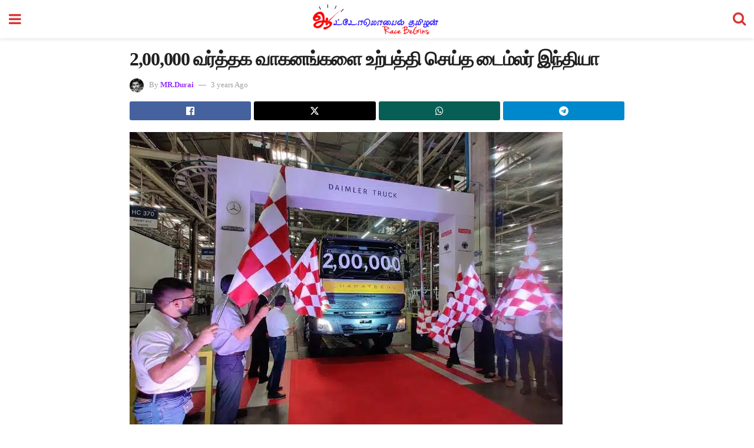

--- FILE ---
content_type: text/html; charset=utf-8
request_url: https://www.automobiletamilan.com/news/daimler-india-cv-registers-new-milestone-cy2022/?amp=1
body_size: 13855
content:
<!DOCTYPE html>
<html amp lang="ta" data-amp-auto-lightbox-disable transformed="self;v=1" i-amphtml-layout="" i-amphtml-no-boilerplate="">
<head><meta charset="utf-8"><meta name="viewport" content="width=device-width,minimum-scale=1,maximum-scale=1,user-scalable=no"><link rel="preconnect" href="https://cdn.ampproject.org"><style amp-runtime="" i-amphtml-version="012512221826001">html{overflow-x:hidden!important}html.i-amphtml-fie{height:100%!important;width:100%!important}html:not([amp4ads]),html:not([amp4ads]) body{height:auto!important}html:not([amp4ads]) body{margin:0!important}body{-webkit-text-size-adjust:100%;-moz-text-size-adjust:100%;-ms-text-size-adjust:100%;text-size-adjust:100%}html.i-amphtml-singledoc.i-amphtml-embedded{-ms-touch-action:pan-y pinch-zoom;touch-action:pan-y pinch-zoom}html.i-amphtml-fie>body,html.i-amphtml-singledoc>body{overflow:visible!important}html.i-amphtml-fie:not(.i-amphtml-inabox)>body,html.i-amphtml-singledoc:not(.i-amphtml-inabox)>body{position:relative!important}html.i-amphtml-ios-embed-legacy>body{overflow-x:hidden!important;overflow-y:auto!important;position:absolute!important}html.i-amphtml-ios-embed{overflow-y:auto!important;position:static}#i-amphtml-wrapper{overflow-x:hidden!important;overflow-y:auto!important;position:absolute!important;top:0!important;left:0!important;right:0!important;bottom:0!important;margin:0!important;display:block!important}html.i-amphtml-ios-embed.i-amphtml-ios-overscroll,html.i-amphtml-ios-embed.i-amphtml-ios-overscroll>#i-amphtml-wrapper{-webkit-overflow-scrolling:touch!important}#i-amphtml-wrapper>body{position:relative!important;border-top:1px solid transparent!important}#i-amphtml-wrapper+body{visibility:visible}#i-amphtml-wrapper+body .i-amphtml-lightbox-element,#i-amphtml-wrapper+body[i-amphtml-lightbox]{visibility:hidden}#i-amphtml-wrapper+body[i-amphtml-lightbox] .i-amphtml-lightbox-element{visibility:visible}#i-amphtml-wrapper.i-amphtml-scroll-disabled,.i-amphtml-scroll-disabled{overflow-x:hidden!important;overflow-y:hidden!important}amp-instagram{padding:54px 0px 0px!important;background-color:#fff}amp-iframe iframe{box-sizing:border-box!important}[amp-access][amp-access-hide]{display:none}[subscriptions-dialog],body:not(.i-amphtml-subs-ready) [subscriptions-action],body:not(.i-amphtml-subs-ready) [subscriptions-section]{display:none!important}amp-experiment,amp-live-list>[update]{display:none}amp-list[resizable-children]>.i-amphtml-loading-container.amp-hidden{display:none!important}amp-list [fetch-error],amp-list[load-more] [load-more-button],amp-list[load-more] [load-more-end],amp-list[load-more] [load-more-failed],amp-list[load-more] [load-more-loading]{display:none}amp-list[diffable] div[role=list]{display:block}amp-story-page,amp-story[standalone]{min-height:1px!important;display:block!important;height:100%!important;margin:0!important;padding:0!important;overflow:hidden!important;width:100%!important}amp-story[standalone]{background-color:#000!important;position:relative!important}amp-story-page{background-color:#757575}amp-story .amp-active>div,amp-story .i-amphtml-loader-background{display:none!important}amp-story-page:not(:first-of-type):not([distance]):not([active]){transform:translateY(1000vh)!important}amp-autocomplete{position:relative!important;display:inline-block!important}amp-autocomplete>input,amp-autocomplete>textarea{padding:0.5rem;border:1px solid rgba(0,0,0,.33)}.i-amphtml-autocomplete-results,amp-autocomplete>input,amp-autocomplete>textarea{font-size:1rem;line-height:1.5rem}[amp-fx^=fly-in]{visibility:hidden}amp-script[nodom],amp-script[sandboxed]{position:fixed!important;top:0!important;width:1px!important;height:1px!important;overflow:hidden!important;visibility:hidden}
/*# sourceURL=/css/ampdoc.css*/[hidden]{display:none!important}.i-amphtml-element{display:inline-block}.i-amphtml-blurry-placeholder{transition:opacity 0.3s cubic-bezier(0.0,0.0,0.2,1)!important;pointer-events:none}[layout=nodisplay]:not(.i-amphtml-element){display:none!important}.i-amphtml-layout-fixed,[layout=fixed][width][height]:not(.i-amphtml-layout-fixed){display:inline-block;position:relative}.i-amphtml-layout-responsive,[layout=responsive][width][height]:not(.i-amphtml-layout-responsive),[width][height][heights]:not([layout]):not(.i-amphtml-layout-responsive),[width][height][sizes]:not(img):not([layout]):not(.i-amphtml-layout-responsive){display:block;position:relative}.i-amphtml-layout-intrinsic,[layout=intrinsic][width][height]:not(.i-amphtml-layout-intrinsic){display:inline-block;position:relative;max-width:100%}.i-amphtml-layout-intrinsic .i-amphtml-sizer{max-width:100%}.i-amphtml-intrinsic-sizer{max-width:100%;display:block!important}.i-amphtml-layout-container,.i-amphtml-layout-fixed-height,[layout=container],[layout=fixed-height][height]:not(.i-amphtml-layout-fixed-height){display:block;position:relative}.i-amphtml-layout-fill,.i-amphtml-layout-fill.i-amphtml-notbuilt,[layout=fill]:not(.i-amphtml-layout-fill),body noscript>*{display:block;overflow:hidden!important;position:absolute;top:0;left:0;bottom:0;right:0}body noscript>*{position:absolute!important;width:100%;height:100%;z-index:2}body noscript{display:inline!important}.i-amphtml-layout-flex-item,[layout=flex-item]:not(.i-amphtml-layout-flex-item){display:block;position:relative;-ms-flex:1 1 auto;flex:1 1 auto}.i-amphtml-layout-fluid{position:relative}.i-amphtml-layout-size-defined{overflow:hidden!important}.i-amphtml-layout-awaiting-size{position:absolute!important;top:auto!important;bottom:auto!important}i-amphtml-sizer{display:block!important}@supports (aspect-ratio:1/1){i-amphtml-sizer.i-amphtml-disable-ar{display:none!important}}.i-amphtml-blurry-placeholder,.i-amphtml-fill-content{display:block;height:0;max-height:100%;max-width:100%;min-height:100%;min-width:100%;width:0;margin:auto}.i-amphtml-layout-size-defined .i-amphtml-fill-content{position:absolute;top:0;left:0;bottom:0;right:0}.i-amphtml-replaced-content,.i-amphtml-screen-reader{padding:0!important;border:none!important}.i-amphtml-screen-reader{position:fixed!important;top:0px!important;left:0px!important;width:4px!important;height:4px!important;opacity:0!important;overflow:hidden!important;margin:0!important;display:block!important;visibility:visible!important}.i-amphtml-screen-reader~.i-amphtml-screen-reader{left:8px!important}.i-amphtml-screen-reader~.i-amphtml-screen-reader~.i-amphtml-screen-reader{left:12px!important}.i-amphtml-screen-reader~.i-amphtml-screen-reader~.i-amphtml-screen-reader~.i-amphtml-screen-reader{left:16px!important}.i-amphtml-unresolved{position:relative;overflow:hidden!important}.i-amphtml-select-disabled{-webkit-user-select:none!important;-ms-user-select:none!important;user-select:none!important}.i-amphtml-notbuilt,[layout]:not(.i-amphtml-element),[width][height][heights]:not([layout]):not(.i-amphtml-element),[width][height][sizes]:not(img):not([layout]):not(.i-amphtml-element){position:relative;overflow:hidden!important;color:transparent!important}.i-amphtml-notbuilt:not(.i-amphtml-layout-container)>*,[layout]:not([layout=container]):not(.i-amphtml-element)>*,[width][height][heights]:not([layout]):not(.i-amphtml-element)>*,[width][height][sizes]:not([layout]):not(.i-amphtml-element)>*{display:none}amp-img:not(.i-amphtml-element)[i-amphtml-ssr]>img.i-amphtml-fill-content{display:block}.i-amphtml-notbuilt:not(.i-amphtml-layout-container),[layout]:not([layout=container]):not(.i-amphtml-element),[width][height][heights]:not([layout]):not(.i-amphtml-element),[width][height][sizes]:not(img):not([layout]):not(.i-amphtml-element){color:transparent!important;line-height:0!important}.i-amphtml-ghost{visibility:hidden!important}.i-amphtml-element>[placeholder],[layout]:not(.i-amphtml-element)>[placeholder],[width][height][heights]:not([layout]):not(.i-amphtml-element)>[placeholder],[width][height][sizes]:not([layout]):not(.i-amphtml-element)>[placeholder]{display:block;line-height:normal}.i-amphtml-element>[placeholder].amp-hidden,.i-amphtml-element>[placeholder].hidden{visibility:hidden}.i-amphtml-element:not(.amp-notsupported)>[fallback],.i-amphtml-layout-container>[placeholder].amp-hidden,.i-amphtml-layout-container>[placeholder].hidden{display:none}.i-amphtml-layout-size-defined>[fallback],.i-amphtml-layout-size-defined>[placeholder]{position:absolute!important;top:0!important;left:0!important;right:0!important;bottom:0!important;z-index:1}amp-img[i-amphtml-ssr]:not(.i-amphtml-element)>[placeholder]{z-index:auto}.i-amphtml-notbuilt>[placeholder]{display:block!important}.i-amphtml-hidden-by-media-query{display:none!important}.i-amphtml-element-error{background:red!important;color:#fff!important;position:relative!important}.i-amphtml-element-error:before{content:attr(error-message)}i-amp-scroll-container,i-amphtml-scroll-container{position:absolute;top:0;left:0;right:0;bottom:0;display:block}i-amp-scroll-container.amp-active,i-amphtml-scroll-container.amp-active{overflow:auto;-webkit-overflow-scrolling:touch}.i-amphtml-loading-container{display:block!important;pointer-events:none;z-index:1}.i-amphtml-notbuilt>.i-amphtml-loading-container{display:block!important}.i-amphtml-loading-container.amp-hidden{visibility:hidden}.i-amphtml-element>[overflow]{cursor:pointer;position:relative;z-index:2;visibility:hidden;display:initial;line-height:normal}.i-amphtml-layout-size-defined>[overflow]{position:absolute}.i-amphtml-element>[overflow].amp-visible{visibility:visible}template{display:none!important}.amp-border-box,.amp-border-box *,.amp-border-box :after,.amp-border-box :before{box-sizing:border-box}amp-pixel{display:none!important}amp-analytics,amp-auto-ads,amp-story-auto-ads{position:fixed!important;top:0!important;width:1px!important;height:1px!important;overflow:hidden!important;visibility:hidden}amp-story{visibility:hidden!important}html.i-amphtml-fie>amp-analytics{position:initial!important}[visible-when-invalid]:not(.visible),form [submit-error],form [submit-success],form [submitting]{display:none}amp-accordion{display:block!important}@media (min-width:1px){:where(amp-accordion>section)>:first-child{margin:0;background-color:#efefef;padding-right:20px;border:1px solid #dfdfdf}:where(amp-accordion>section)>:last-child{margin:0}}amp-accordion>section{float:none!important}amp-accordion>section>*{float:none!important;display:block!important;overflow:hidden!important;position:relative!important}amp-accordion,amp-accordion>section{margin:0}amp-accordion:not(.i-amphtml-built)>section>:last-child{display:none!important}amp-accordion:not(.i-amphtml-built)>section[expanded]>:last-child{display:block!important}
/*# sourceURL=/css/ampshared.css*/</style><meta name="description" content="டைம்லர் இந்தியா வர்த்தக வாகனங்கள் (Daimler India Commercial Vehicles - DICV) பிரிவு 2,00,000 வாகனங்களை உற்பத்தி செய்து சாதனை படைத்துள்ளது. இந்திய சந்தைக்கு என"><meta name="robots" content="follow, index, max-snippet:-1, max-video-preview:-1, max-image-preview:large"><meta property="og:locale" content="en_US"><meta property="og:type" content="article"><meta property="og:title" content="2,00,000 வர்த்தக வாகனங்களை உற்பத்தி செய்த டைம்லர் இந்தியா | Automobile Tamilan"><meta property="og:description" content="டைம்லர் இந்தியா வர்த்தக வாகனங்கள் (Daimler India Commercial Vehicles - DICV) பிரிவு 2,00,000 வாகனங்களை உற்பத்தி செய்து சாதனை படைத்துள்ளது. இந்திய சந்தைக்கு என"><meta property="og:url" content="https://www.automobiletamilan.com/news/daimler-india-cv-registers-new-milestone-cy2022/"><meta property="og:site_name" content="Automobile Tamilan"><meta property="article:publisher" content="https://www.facebook.com/automobiletamilan"><meta property="article:author" content="https://www.facebook.com/rayadurai5253"><meta property="article:tag" content="Bharat Benz"><meta property="article:section" content="Auto News"><meta property="fb:admins" content="100001334125096"><meta property="og:image" content="https://www.automobiletamilan.com/wp-content/uploads/2023/04/dicv-bharthbenz-trucks.jpg"><meta property="og:image:secure_url" content="https://www.automobiletamilan.com/wp-content/uploads/2023/04/dicv-bharthbenz-trucks.jpg"><meta property="og:image:width" content="735"><meta property="og:image:height" content="551"><meta property="og:image:alt" content="2,00,000 வர்த்தக வாகனங்களை உற்பத்தி செய்த டைம்லர் இந்தியா"><meta property="og:image:type" content="image/jpeg"><meta name="twitter:card" content="summary_large_image"><meta name="twitter:title" content="2,00,000 வர்த்தக வாகனங்களை உற்பத்தி செய்த டைம்லர் இந்தியா | Automobile Tamilan"><meta name="twitter:description" content="டைம்லர் இந்தியா வர்த்தக வாகனங்கள் (Daimler India Commercial Vehicles - DICV) பிரிவு 2,00,000 வாகனங்களை உற்பத்தி செய்து சாதனை படைத்துள்ளது. இந்திய சந்தைக்கு என"><meta name="twitter:site" content="@automobiletamil"><meta name="twitter:creator" content="@AutomobileTamil"><meta name="twitter:image" content="https://www.automobiletamilan.com/wp-content/uploads/2023/04/dicv-bharthbenz-trucks.jpg"><meta name="msapplication-TileImage" content="https://www.automobiletamilan.com/wp-content/uploads/2023/01/icon.png"><meta name="generator" content="AMP Plugin v2.5.5; mode=reader; theme=legacy"><script async="" src="https://cdn.ampproject.org/v0.mjs" type="module" crossorigin="anonymous"></script><script async nomodule src="https://cdn.ampproject.org/v0.js" crossorigin="anonymous"></script><script custom-element="amp-ad" src="https://cdn.ampproject.org/v0/amp-ad-0.1.mjs" async type="module" crossorigin="anonymous"></script><script async nomodule src="https://cdn.ampproject.org/v0/amp-ad-0.1.js" crossorigin="anonymous" custom-element="amp-ad"></script><script src="https://cdn.ampproject.org/v0/amp-analytics-0.1.mjs" async="" custom-element="amp-analytics" type="module" crossorigin="anonymous"></script><script async nomodule src="https://cdn.ampproject.org/v0/amp-analytics-0.1.js" crossorigin="anonymous" custom-element="amp-analytics"></script><script src="https://cdn.ampproject.org/v0/amp-auto-ads-0.1.mjs" async="" custom-element="amp-auto-ads" type="module" crossorigin="anonymous"></script><script async nomodule src="https://cdn.ampproject.org/v0/amp-auto-ads-0.1.js" crossorigin="anonymous" custom-element="amp-auto-ads"></script><script custom-element="amp-form" src="https://cdn.ampproject.org/v0/amp-form-0.1.mjs" async type="module" crossorigin="anonymous"></script><script async nomodule src="https://cdn.ampproject.org/v0/amp-form-0.1.js" crossorigin="anonymous" custom-element="amp-form"></script><script custom-element="amp-sidebar" src="https://cdn.ampproject.org/v0/amp-sidebar-0.1.mjs" async type="module" crossorigin="anonymous"></script><script async nomodule src="https://cdn.ampproject.org/v0/amp-sidebar-0.1.js" crossorigin="anonymous" custom-element="amp-sidebar"></script><link rel="icon" href="https://www.automobiletamilan.com/wp-content/uploads/2023/01/icon-64x64.png" sizes="32x32"><link rel="icon" href="https://www.automobiletamilan.com/wp-content/uploads/2023/01/icon.png" sizes="192x192"><link href="https://maxcdn.bootstrapcdn.com/font-awesome/4.7.0/css/font-awesome.min.css" rel="stylesheet" type="text/css"><style amp-custom="">#amp-mobile-version-switcher{left:0;position:absolute;width:100%;z-index:100}#amp-mobile-version-switcher>a{background-color:#444;border:0;color:#eaeaea;display:block;font-family:-apple-system,BlinkMacSystemFont,Segoe UI,Roboto,Oxygen-Sans,Ubuntu,Cantarell,Helvetica Neue,sans-serif;font-size:16px;font-weight:600;padding:15px 0;text-align:center;-webkit-text-decoration:none;text-decoration:none}#amp-mobile-version-switcher>a:active,#amp-mobile-version-switcher>a:focus,#amp-mobile-version-switcher>a:hover{-webkit-text-decoration:underline;text-decoration:underline}:where(.wp-block-button__link){border-radius:9999px;box-shadow:none;padding:calc(.667em + 2px) calc(1.333em + 2px);text-decoration:none}:root :where(.wp-block-button .wp-block-button__link.is-style-outline),:root :where(.wp-block-button.is-style-outline>.wp-block-button__link){border:2px solid;padding:.667em 1.333em}:root :where(.wp-block-button .wp-block-button__link.is-style-outline:not(.has-text-color)),:root :where(.wp-block-button.is-style-outline>.wp-block-button__link:not(.has-text-color)){color:currentColor}:root :where(.wp-block-button .wp-block-button__link.is-style-outline:not(.has-background)),:root :where(.wp-block-button.is-style-outline>.wp-block-button__link:not(.has-background)){background-color:initial;background-image:none}:where(.wp-block-columns){margin-bottom:1.75em}:where(.wp-block-columns.has-background){padding:1.25em 2.375em}:where(.wp-block-post-comments input[type=submit]){border:none}:where(.wp-block-cover-image:not(.has-text-color)),:where(.wp-block-cover:not(.has-text-color)){color:#fff}:where(.wp-block-cover-image.is-light:not(.has-text-color)),:where(.wp-block-cover.is-light:not(.has-text-color)){color:#000}:root :where(.wp-block-cover h1:not(.has-text-color)),:root :where(.wp-block-cover h2:not(.has-text-color)),:root :where(.wp-block-cover h3:not(.has-text-color)),:root :where(.wp-block-cover h4:not(.has-text-color)),:root :where(.wp-block-cover h5:not(.has-text-color)),:root :where(.wp-block-cover h6:not(.has-text-color)),:root :where(.wp-block-cover p:not(.has-text-color)){color:inherit}:where(.wp-block-file){margin-bottom:1.5em}:where(.wp-block-file__button){border-radius:2em;display:inline-block;padding:.5em 1em}:where(.wp-block-file__button):where(a):active,:where(.wp-block-file__button):where(a):focus,:where(.wp-block-file__button):where(a):hover,:where(.wp-block-file__button):where(a):visited{box-shadow:none;color:#fff;opacity:.85;text-decoration:none}:where(.wp-block-form-input__input){font-size:1em;margin-bottom:.5em;padding:0 .5em}:where(.wp-block-form-input__input)[type=date],:where(.wp-block-form-input__input)[type=datetime-local],:where(.wp-block-form-input__input)[type=datetime],:where(.wp-block-form-input__input)[type=email],:where(.wp-block-form-input__input)[type=month],:where(.wp-block-form-input__input)[type=number],:where(.wp-block-form-input__input)[type=password],:where(.wp-block-form-input__input)[type=search],:where(.wp-block-form-input__input)[type=tel],:where(.wp-block-form-input__input)[type=text],:where(.wp-block-form-input__input)[type=time],:where(.wp-block-form-input__input)[type=url],:where(.wp-block-form-input__input)[type=week]{border-style:solid;border-width:1px;line-height:2;min-height:2em}:where(.wp-block-group.wp-block-group-is-layout-constrained){position:relative}@keyframes show-content-image{0%{visibility:hidden}99%{visibility:hidden}to{visibility:visible}}@keyframes turn-on-visibility{0%{opacity:0}to{opacity:1}}@keyframes turn-off-visibility{0%{opacity:1;visibility:visible}99%{opacity:0;visibility:visible}to{opacity:0;visibility:hidden}}@keyframes lightbox-zoom-in{0%{transform:translate(calc(( -100vw + var(--wp--lightbox-scrollbar-width) ) / 2 + var(--wp--lightbox-initial-left-position)),calc(-50vh + var(--wp--lightbox-initial-top-position))) scale(var(--wp--lightbox-scale))}to{transform:translate(-50%,-50%) scale(1)}}@keyframes lightbox-zoom-out{0%{transform:translate(-50%,-50%) scale(1);visibility:visible}99%{visibility:visible}to{transform:translate(calc(( -100vw + var(--wp--lightbox-scrollbar-width) ) / 2 + var(--wp--lightbox-initial-left-position)),calc(-50vh + var(--wp--lightbox-initial-top-position))) scale(var(--wp--lightbox-scale));visibility:hidden}}:where(.wp-block-latest-comments:not([data-amp-original-style*=line-height] .wp-block-latest-comments__comment)){line-height:1.1}:where(.wp-block-latest-comments:not([data-amp-original-style*=line-height] .wp-block-latest-comments__comment-excerpt p)){line-height:1.8}:root :where(.wp-block-latest-posts.is-grid){padding:0}:root :where(.wp-block-latest-posts.wp-block-latest-posts__list){padding-left:0}ul{box-sizing:border-box}:root :where(.wp-block-list.has-background){padding:1.25em 2.375em}:where(.wp-block-navigation.has-background .wp-block-navigation-item a:not(.wp-element-button)),:where(.wp-block-navigation.has-background .wp-block-navigation-submenu a:not(.wp-element-button)){padding:.5em 1em}:where(.wp-block-navigation .wp-block-navigation__submenu-container .wp-block-navigation-item a:not(.wp-element-button)),:where(.wp-block-navigation .wp-block-navigation__submenu-container .wp-block-navigation-submenu a:not(.wp-element-button)),:where(.wp-block-navigation .wp-block-navigation__submenu-container .wp-block-navigation-submenu button.wp-block-navigation-item__content),:where(.wp-block-navigation .wp-block-navigation__submenu-container .wp-block-pages-list__item button.wp-block-navigation-item__content){padding:.5em 1em}@keyframes overlay-menu__fade-in-animation{0%{opacity:0;transform:translateY(.5em)}to{opacity:1;transform:translateY(0)}}:root :where(p.has-background){padding:1.25em 2.375em}:where(p.has-text-color:not(.has-link-color)) a{color:inherit}:where(.wp-block-post-comments-form input:not([type=submit])),:where(.wp-block-post-comments-form textarea){border:1px solid #949494;font-family:inherit;font-size:1em}:where(.wp-block-post-comments-form input:where(:not([type=submit]):not([type=checkbox]))),:where(.wp-block-post-comments-form textarea){padding:calc(.667em + 2px)}:where(.wp-block-post-excerpt){box-sizing:border-box;margin-bottom:var(--wp--style--block-gap);margin-top:var(--wp--style--block-gap)}:where(.wp-block-preformatted.has-background){padding:1.25em 2.375em}:where(.wp-block-search__button){border:1px solid #ccc;padding:6px 10px}:where(.wp-block-search__input){appearance:none;border:1px solid #949494;flex-grow:1;font-family:inherit;font-size:inherit;font-style:inherit;font-weight:inherit;letter-spacing:inherit;line-height:inherit;margin-left:0;margin-right:0;min-width:3rem;padding:8px;text-transform:inherit}:where(.wp-block-search__input):not(#_#_#_#_#_#_#_){text-decoration:unset}:where(.wp-block-search__button-inside .wp-block-search__inside-wrapper){background-color:#fff;border:1px solid #949494;box-sizing:border-box;padding:4px}:where(.wp-block-search__button-inside .wp-block-search__inside-wrapper) :where(.wp-block-search__button){padding:4px 8px}:root :where(.wp-block-separator.is-style-dots){height:auto;line-height:1;text-align:center}:root :where(.wp-block-separator.is-style-dots):before{color:currentColor;content:"···";font-family:serif;font-size:1.5em;letter-spacing:2em;padding-left:2em}:root :where(.wp-block-site-logo.is-style-rounded){border-radius:9999px}:root :where(.wp-block-social-links .wp-social-link a){padding:.25em}:root :where(.wp-block-social-links.is-style-logos-only .wp-social-link a){padding:0}:root :where(.wp-block-social-links.is-style-pill-shape .wp-social-link a){padding-left:.6666666667em;padding-right:.6666666667em}:root :where(.wp-block-tag-cloud.is-style-outline){display:flex;flex-wrap:wrap;gap:1ch}:root :where(.wp-block-tag-cloud.is-style-outline a){border:1px solid;margin-right:0;padding:1ch 2ch}:root :where(.wp-block-tag-cloud.is-style-outline a):not(#_#_#_#_#_#_#_#_){font-size:unset;text-decoration:none}:root :where(.wp-block-table-of-contents){box-sizing:border-box}:where(.wp-block-term-description){box-sizing:border-box;margin-bottom:var(--wp--style--block-gap);margin-top:var(--wp--style--block-gap)}:where(pre.wp-block-verse){font-family:inherit}:root{--wp-block-synced-color:#7a00df;--wp-block-synced-color--rgb:122,0,223;--wp-bound-block-color:var(--wp-block-synced-color);--wp-editor-canvas-background:#ddd;--wp-admin-theme-color:#007cba;--wp-admin-theme-color--rgb:0,124,186;--wp-admin-theme-color-darker-10:#006ba1;--wp-admin-theme-color-darker-10--rgb:0,107,160.5;--wp-admin-theme-color-darker-20:#005a87;--wp-admin-theme-color-darker-20--rgb:0,90,135;--wp-admin-border-width-focus:2px}@media (min-resolution:192dpi){:root{--wp-admin-border-width-focus:1.5px}}:root{--wp--preset--font-size--normal:16px;--wp--preset--font-size--huge:42px}.screen-reader-text{border:0;clip-path:inset(50%);height:1px;margin:-1px;overflow:hidden;padding:0;position:absolute;width:1px}.screen-reader-text:not(#_#_#_#_#_#_#_){word-wrap:normal}.screen-reader-text:focus{background-color:#ddd;clip-path:none;color:#444;display:block;font-size:1em;height:auto;left:5px;line-height:normal;padding:15px 23px 14px;text-decoration:none;top:5px;width:auto;z-index:100000}html :where(.has-border-color){border-style:solid}html :where([data-amp-original-style*=border-top-color]){border-top-style:solid}html :where([data-amp-original-style*=border-right-color]){border-right-style:solid}html :where([data-amp-original-style*=border-bottom-color]){border-bottom-style:solid}html :where([data-amp-original-style*=border-left-color]){border-left-style:solid}html :where([data-amp-original-style*=border-width]){border-style:solid}html :where([data-amp-original-style*=border-top-width]){border-top-style:solid}html :where([data-amp-original-style*=border-right-width]){border-right-style:solid}html :where([data-amp-original-style*=border-bottom-width]){border-bottom-style:solid}html :where([data-amp-original-style*=border-left-width]){border-left-style:solid}html :where(amp-img[class*=wp-image-]),html :where(amp-anim[class*=wp-image-]){height:auto;max-width:100%}:where(figure){margin:0 0 1em}html :where(.is-position-sticky){--wp-admin--admin-bar--position-offset:var(--wp-admin--admin-bar--height,0px)}@media screen and (max-width:600px){html :where(.is-position-sticky){--wp-admin--admin-bar--position-offset:0px}}:root :where(.wp-block-image figcaption){color:#555;font-size:13px;text-align:center}:where(.wp-block-group.has-background){padding:1.25em 2.375em}:root :where(.wp-block-template-part.has-background){margin-bottom:0;margin-top:0;padding:1.25em 2.375em}amp-img.amp-wp-enforced-sizes{object-fit:contain}button[overflow]{bottom:0}amp-img img,amp-img noscript{image-rendering:inherit;object-fit:inherit;object-position:inherit}.amp-wp-enforced-sizes{max-width:100%;margin:0 auto}.clearfix:before,.clearfix:after{content:" ";display:table}.clearfix:after{clear:both}body,html{height:100%;margin:0}body{background-color:#fff;color:#53585c;font-family:-apple-system,BlinkMacSystemFont,"Segoe UI","Roboto","Oxygen-Sans","Ubuntu","Cantarell","Helvetica Neue",sans-serif;font-size:14px;line-height:1.7857142857143em;text-rendering:optimizeLegibility;-webkit-font-smoothing:antialiased;-moz-osx-font-smoothing:grayscale}h1,h2,h3,.amp-wp-title{color:#212121}body,input,.btn{font-family:Catamaran}.amp-wp-article-content p{font-family:cata}.jeg_mobile_wrapper{font-family:cata}.jeg_mobile_menu{font-family:cata}.amp-wp-title{font-family:cata}::-moz-selection{background:#fde69a;color:#212121;text-shadow:none}::-webkit-selection{background:#fde69a;color:#212121;text-shadow:none}::selection{background:#fde69a;color:#212121;text-shadow:none}p,ul{margin:0 0 1em;padding:0}a,a:visited{text-decoration:none}a:hover,a:active,a:focus{color:#212121}a,a:visited,.amp-related-content h3 a:hover,.amp-related-content h3 a:focus{color:#922eff}.amp-wp-header{text-align:center;background-color:#fff;height:65px;box-shadow:0 2px 6px rgba(0,0,0,.1)}.amp-wp-header .jeg_mobile_logo{display:flex;align-items:center;justify-content:center;flex:1 0 0%;background-image:url("http://www.automobiletamilan.com/wp-content/uploads/2024/04/automobile-tamilan-logo.png")}@media only screen and (-webkit-min-device-pixel-ratio: 2),
only screen and (     -o-min-device-pixel-ratio: 2/1),
only screen and (        min-device-pixel-ratio: 2),
only screen and (                min-resolution: 192dpi),
only screen and (                min-resolution: 2dppx){.amp-wp-header .jeg_mobile_logo{background-image:url("http://www.automobiletamilan.com/wp-content/uploads/2024/04/automobile-tamilan-logo.png");background-size:auto 28.5px}}.amp-wp-header div{color:#fff;font-size:1em;font-weight:400;margin:0 auto;position:relative;display:flex;flex-wrap:wrap;flex-direction:row;width:100%;height:100%}.amp-wp-header a{text-align:center;width:100%;height:100%;display:block;background-position:center center;background-repeat:no-repeat}.amp-wp-article{color:#333;font-size:16px;line-height:1.625em;margin:22px auto 30px;padding:0 15px;max-width:840px;overflow-wrap:break-word;word-wrap:break-word}.amp-wp-breadcrumb{margin:-5px auto 10px;font-size:11px;color:#a0a0a0}.amp-wp-article-header{margin-bottom:15px}.amp-wp-title{display:block;width:100%;font-size:32px;font-weight:bold;line-height:1.15;margin:0 0 .4em;letter-spacing:-.04em}.amp-wp-meta{color:#a0a0a0;list-style:none;font-size:smaller}.amp-wp-meta li{display:inline-block;line-height:1}.amp-wp-byline amp-img,.amp-wp-byline .amp-wp-author{display:inline-block}.amp-wp-author a{font-weight:bold}.amp-wp-byline amp-img{border-radius:100%;position:relative;margin-right:6px;vertical-align:middle}.amp-wp-posted-on{margin-left:5px}.amp-wp-posted-on:before{content:"—";margin-right:5px}.jeg_share_amp_container{margin:0 0 15px}.jeg_sharelist{float:none;display:-webkit-flex;display:-ms-flexbox;display:flex;-webkit-flex-wrap:wrap;-ms-flex-wrap:wrap;flex-wrap:wrap;-webkit-align-items:flex-start;-ms-flex-align:start;align-items:flex-start}.jeg_share_button a{display:-webkit-flex;display:-ms-flexbox;display:flex;-webkit-flex:1;-ms-flex:1;flex:1;-webkit-justify-content:center;-ms-flex-pack:center;justify-content:center;-webkit-backface-visibility:hidden;backface-visibility:hidden}.jeg_share_button a{float:left;width:auto;height:32px;line-height:32px;white-space:nowrap;padding:0 10px;color:#fff;background:#212121;margin:0 5px 5px 0;border-radius:3px;text-align:center;-webkit-transition:.2s;-o-transition:.2s;transition:.2s}.jeg_share_button a:last-child{margin-right:0}.jeg_share_button a:hover{opacity:.75}.jeg_share_button a > span{display:none}.jeg_share_button .fa{font-size:16px;line-height:inherit}.jeg_share_button .jeg_btn-facebook{background:#45629f}.jeg_share_button a svg{position:relative;top:2px;fill:#fff}.jeg_share_button .jeg_btn-twitter{background:#000}.fa-twitter:before{content:none}.jeg_share_button .jeg_btn-telegram{background:#08c}.jeg_share_button .jeg_btn-whatsapp{background:#075e54}.amp-wp-article-content{color:#53585c}.amp-wp-article-content ul{margin:0 0 1.5em 1.5em}.amp-wp-article-content li{margin-bottom:.5em}.amp-wp-article-content ul{list-style:square}.amp-wp-article-content amp-img{margin:0 auto 15px}.amp-wp-article-content h1,.amp-wp-article-content h2,.amp-wp-article-content h3{font-weight:500}.amp-wp-meta-taxonomy{display:block;list-style:none;margin:20px 0;border-bottom:2px solid #eee}.amp-wp-meta-taxonomy span{font-weight:bold}.amp-wp-tax-category,.amp-wp-tax-tag{font-size:smaller;line-height:1.4em;margin:0 0 1em}.amp-wp-tax-tag span{font-weight:bold;margin-right:3px}.amp-wp-tax-tag a{color:#616161;background:#f5f5f5;display:inline-block;line-height:normal;padding:3px 8px;margin:0 3px 5px 0;-webkit-transition:all .2s linear;-o-transition:all .2s linear;transition:all .2s linear}.amp-wp-tax-tag a:hover{color:#fff;background:#922eff}.amp-related-wrapper h2{font-size:16px;font-weight:bold;margin-bottom:10px}.amp-related-content{margin-bottom:15px;overflow:hidden}.amp-related-content amp-img{float:left;width:100px}.amp-related-text{margin-left:100px;padding-left:15px}.amp-related-content h3{font-size:14px;font-weight:500;line-height:1.4em;margin:0 0 5px}.amp-related-content h3 a{color:#212121}.amp-related-content .amp-related-meta{color:#a0a0a0;font-size:10px;line-height:normal;text-transform:uppercase}.amp-related-date{margin-left:5px}.amp-related-date:before{content:"—";margin-right:5px}.amp-wp-footer{background:#f5f5f5;color:#999;text-align:center}.amp-wp-footer .amp-wp-footer-inner{margin:0 auto;padding:15px;position:relative}.amp-wp-footer h2{font-size:1em;line-height:1.375em;margin:0 0 .5em}.amp-wp-footer .back-to-top{font-size:11px;text-transform:uppercase;letter-spacing:1px}.amp-wp-footer p{font-size:12px;line-height:1.5em;margin:1em 2em .6em}.amp-wp-footer a{color:#53585c;text-decoration:none}.amp-wp-social-footer a:not(:last-child){margin-right:.8em}.amp_ad_wrapper{text-align:center}.toggle_btn,.amp-wp-header .jeg_search_toggle{color:#212121;background:transparent;font-size:24px;flex:0 1 50px;width:50px;height:65px;line-height:65px;text-align:center;border:none;padding:0;outline:0}.toggle_btn,.amp-wp-header .jeg_search_toggle{color:#d33}.amp-wp-header .jeg_search_toggle{left:auto;right:0}#sidebar{background-color:#fff;width:100%;max-width:320px}#sidebar > div:nth-child(3){display:none}.jeg_mobile_wrapper{height:100%;overflow-x:hidden;overflow-y:auto}.jeg_mobile_wrapper .nav_wrap{min-height:100%;display:flex;flex-direction:column;position:relative}.jeg_mobile_wrapper .nav_wrap:before{content:"";position:absolute;top:0;left:0;right:0;bottom:0;min-height:100%;z-index:-1}.jeg_mobile_wrapper .item_main{flex:1}.jeg_mobile_wrapper .item_bottom{-webkit-box-pack:end;-ms-flex-pack:end;justify-content:flex-end}.jeg_aside_item{display:block;padding:20px;border-bottom:1px solid #eee}.item_bottom .jeg_aside_item{padding:10px 20px;border-bottom:0}.item_bottom .jeg_aside_item:first-child{padding-top:20px}.item_bottom .jeg_aside_item:last-child{padding-bottom:20px}.jeg_aside_item:last-child{border-bottom:0}.jeg_aside_item:after{content:"";display:table;clear:both}.jeg_mobile_menu li a{color:#212121;margin-bottom:15px;display:block;font-size:18px;line-height:1.444em;font-weight:bold;position:relative}.jeg_mobile_menu li a:hover{color:#f70d28}.jeg_mobile_menu,.jeg_mobile_menu ul{list-style:none;margin:0px}.jeg_mobile_menu ul{padding-bottom:10px;padding-left:20px}.jeg_mobile_menu ul li a{color:#757575;font-size:15px;font-weight:normal;margin-bottom:12px;padding-bottom:5px;border-bottom:1px solid #eee}.jeg_mobile_wrapper .socials_widget{display:-webkit-box;display:-ms-flexbox;display:flex}.jeg_mobile_wrapper .socials_widget a{margin-bottom:0;display:block}.jeg_search_wrapper .jeg_search_input{width:100%;vertical-align:middle;height:40px;padding:.5em 30px .5em 14px;box-sizing:border-box}.jeg_mobile_wrapper .jeg_search_result{width:100%;border-left:0;border-right:0;right:0}.jeg_aside_copyright{font-size:11px;color:#757575;letter-spacing:.5px}.jeg_aside_copyright a{color:inherit;border-bottom:1px solid #aaa}.jeg_aside_copyright p{margin-bottom:1.2em}.jeg_aside_copyright p:last-child{margin-bottom:0}.socials_widget a{display:inline-block;margin:0 10px 10px 0;text-decoration:none}.socials_widget.nobg a{margin:0 20px 15px 0}.socials_widget a:last-child{margin-right:0}.socials_widget.nobg a .fa{font-size:18px;width:auto;height:auto;line-height:inherit;background:transparent}.socials_widget a .fa{font-size:1em;display:inline-block;width:38px;line-height:36px;white-space:nowrap;color:#fff;text-align:center;-webkit-transition:all .2s ease-in-out;-o-transition:all .2s ease-in-out;transition:all .2s ease-in-out}.socials_widget .jeg_facebook .fa{background:#45629f}.socials_widget .jeg_twitter .fa{background:#000}.socials_widget .jeg_instagram .fa{background:#125d8f}.socials_widget .jeg_youtube .fa{background:#c61d23}.socials_widget.nobg .jeg_facebook .fa{color:#45629f}.socials_widget.nobg .jeg_twitter .fa{color:#5eb2ef}.socials_widget.nobg .jeg_instagram .fa{color:#125d8f}.socials_widget.nobg .jeg_youtube .fa{color:#c61d23}.jeg_search_wrapper{position:relative}.jeg_search_wrapper .jeg_search_form{display:block;position:relative;line-height:normal;min-width:60%}.jeg_search_no_expand .jeg_search_toggle{display:none}.jeg_mobile_wrapper .jeg_search_result{width:100%;border-left:0;border-right:0;right:0}.jeg_search_hide{display:none}.jeg_mobile_wrapper .jeg_search_no_expand .jeg_search_input{box-shadow:inset 0 2px 2px rgba(0,0,0,.05)}.jeg_mobile_wrapper .jeg_search_result{width:100%;border-left:0;border-right:0;right:0}.jeg_search_no_expand.round .jeg_search_input{border-radius:33px;padding:.5em 15px}.jeg_search_no_expand.round .jeg_search_button{padding-right:12px}input:not([type="submit"]){display:inline-block;background:#fff;border:1px solid #e0e0e0;border-radius:0;padding:7px 14px;height:40px;outline:none;font-size:14px;font-weight:300;margin:0;width:100%;max-width:100%;-webkit-transition:all .2s ease;transition:.25s ease;box-shadow:none}input[type="submit"],.btn{border:none;background:#f70d28;color:#fff;padding:0 20px;line-height:40px;height:40px;display:inline-block;cursor:pointer;text-transform:uppercase;font-size:13px;font-weight:bold;letter-spacing:2px;outline:0;-webkit-appearance:none;-webkit-transition:.3s ease;transition:.3s ease}.jeg_search_wrapper .jeg_search_button{color:#212121;background:transparent;border:0;font-size:14px;outline:none;cursor:pointer;position:absolute;height:auto;min-height:unset;top:0;bottom:0;right:0;padding:0 10px;transition:none}@media only screen and (max-width: 320px){#sidebar{max-width:275px}}.amp-wp-social-footer a .jeg-icon svg{height:14px}

/*# sourceURL=amp-custom.css */</style><link rel="canonical" href="https://www.automobiletamilan.com/news/daimler-india-cv-registers-new-milestone-cy2022/"><script type="application/ld+json" class="rank-math-schema-pro">{"@context":"https://schema.org","@graph":[{"@type":"Organization","@id":"https://www.automobiletamilan.com/#organization","name":"Automobile Tamilan","url":"http://www.automobiletamilan.com","sameAs":["https://www.facebook.com/automobiletamilan","https://twitter.com/automobiletamil","https://www.youtube.com/c/AutomobileTamilan/","https://www.instagram.com/automobiletamilan/"],"logo":{"@type":"ImageObject","@id":"https://www.automobiletamilan.com/#logo","url":"http://www.automobiletamilan.com/wp-content/uploads/2024/12/automobile-tamilan-logo1.png","contentUrl":"http://www.automobiletamilan.com/wp-content/uploads/2024/12/automobile-tamilan-logo1.png","caption":"Automobile Tamilan","inLanguage":"ta","width":"220","height":"57"},"description":"Automobile Tamilan brings you the latest car and bike news inTamil. Also provide reviews in Tamil"},{"@type":"WebSite","@id":"https://www.automobiletamilan.com/#website","url":"https://www.automobiletamilan.com","name":"Automobile Tamilan","alternateName":"Automobile Tamil","publisher":{"@id":"https://www.automobiletamilan.com/#organization"},"inLanguage":"ta"},{"@type":"ImageObject","@id":"https://www.automobiletamilan.com/wp-content/uploads/2023/04/dicv-bharthbenz-trucks.jpg","url":"https://www.automobiletamilan.com/wp-content/uploads/2023/04/dicv-bharthbenz-trucks.jpg","width":"735","height":"551","inLanguage":"ta"},{"@type":"WebPage","@id":"https://www.automobiletamilan.com/news/daimler-india-cv-registers-new-milestone-cy2022/#webpage","url":"https://www.automobiletamilan.com/news/daimler-india-cv-registers-new-milestone-cy2022/","name":"2,00,000 வர்த்தக வாகனங்களை உற்பத்தி செய்த டைம்லர் இந்தியா | Automobile Tamilan","datePublished":"2023-04-24T21:02:23+05:30","dateModified":"2023-04-24T21:02:23+05:30","isPartOf":{"@id":"https://www.automobiletamilan.com/#website"},"primaryImageOfPage":{"@id":"https://www.automobiletamilan.com/wp-content/uploads/2023/04/dicv-bharthbenz-trucks.jpg"},"inLanguage":"ta"},{"headline":"2,00,000 வர்த்தக வாகனங்களை உற்பத்தி செய்த டைம்லர் இந்தியா | Automobile Tamilan","description":"டைம்லர் இந்தியா வர்த்தக வாகனங்கள் (Daimler India Commercial Vehicles - DICV) பிரிவு 2,00,000 வாகனங்களை உற்பத்தி செய்து சாதனை படைத்துள்ளது. இந்திய சந்தைக்கு என","@type":"NewsArticle","articleBody":"டைம்லர் இந்தியா வர்த்தக வாகனங்கள் (Daimler India Commercial Vehicles - DICV) பிரிவு 2,00,000 வாகனங்களை உற்பத்தி செய்து சாதனை படைத்துள்ளது. இந்திய சந்தைக்கு என பிரத்தியேகமாக பாரத் பென்ஸ் பெயரில் டிரக்குகள் மற்றும் பேருந்துகள் விற்பனை செய்யப்படுகின்றது.\r\n\r\nகடந்த CY 2022 ஆம் ஆண்டில் டைம்லர் இந்தியா 37 சதவீத வருவாய் வளர்ச்சி மற்றும் 25 சதவீத விற்பனை வளர்ச்சியை வெற்றிகரமாக துவங்கியுள்ளது. கடந்த 10 ஆண்டுகளுக்கு முன்பு இந்தியாவில் செயல்படத் தொடங்கியதில் இருந்து பாரத் பென்ஸ் பிராண்டிற்கு மிகச் சிறந்த 2022 காலண்டர் ஆண்டில், DICV உள்நாட்டில் 18,470 யூனிட்கள் விற்பனை மற்றும் 11,000 யூனிட்டுகளுக்கு மேல் ஏற்றுமதி செய்துள்ளது.\r\n\r\nஇந்நிறுவனத்தின் ஒரகடம் உற்பத்தி ஆலையில் 200,000 வாகனங்கள் (உள்நாட்டு மற்றும் ஏற்றுமதி உட்பட) மற்றும் 200,000 டிரான்ஸ்மிஷன்கள் உற்பத்தி செய்து புதிய மைல்கல்லையும் கடந்துள்ளது.\r\n\r\nபாரத்பென்ஸ் கனரக டிரக்குகள் கட்டுமான மற்றும் சுரங்கப் பிரிவில் சிறப்பான வரவேற்பினை பெற்றுள்ளது. 2022 ஆம் ஆண்டின் தொடக்கத்தில், பாரத் பென்ஸ் 3532CM மைனிங் டிப்பர், 2832CM மைனிங் டிப்பர், 5532 டிப்-டிரெய்லர், குறிப்பாக 6x4 மற்றும் 10x4 கட்டுமான பயன்பாடிற்கும் மற்றும் 10x4 வரையிலான அதிக செயல்திறன் மிக்க கனரக டிரக்குகள் கொண்ட  போர்ட்ஃபோலியோவை பெற்றுள்ளது.\r\n\r\nபாரத்பென்ஸ் 6 சக்கர 13T நடுத்தர டிரக்குகள் முதல் 22 சக்கர 55T டிரக்குகள் (டிப் டிரெய்லர்கள்) வரை பல்வேறு தயாரிப்புகளை வழங்குகிறது. இந்த டிரக்குகள்  கட்டுமானம், சுரங்கம், நீர்ப்பாசனம்/சுரங்கம் மற்றும் நகரத்திற்குள் விநியோகம் உள்ளிட்ட பல்வேறு விரிவான பயன்பாடுகளுக்கு ஏற்றதாக உள்ளது.\r\n\r\nஒரகடம் ஆலையில் நான்கு டிரக் பிராண்டுகளை DICV உற்பத்தி செய்கிறது. அவை பாரத் பென்ஸ் (இந்திய பிராண்ட்), மெர்சிடிஸ் பென்ஸ் டிரக், ஃப்ரைட்லைனர் மற்றும் மிட்சுபிஷி ஃபுசோ டிரக்குகள் ஆகும்.","copyrightYear":"2023","name":"2,00,000 வர்த்தக வாகனங்களை உற்பத்தி செய்த டைம்லர் இந்தியா | Automobile Tamilan","articleSection":"Auto News, Truck","@id":"https://www.automobiletamilan.com/news/daimler-india-cv-registers-new-milestone-cy2022/#schema-675708","isPartOf":{"@id":"https://www.automobiletamilan.com/news/daimler-india-cv-registers-new-milestone-cy2022/#webpage"},"publisher":{"@id":"https://www.automobiletamilan.com/#organization"},"image":{"@id":"https://www.automobiletamilan.com/wp-content/uploads/2023/04/dicv-bharthbenz-trucks.jpg"},"inLanguage":"ta","mainEntityOfPage":{"@id":"https://www.automobiletamilan.com/news/daimler-india-cv-registers-new-milestone-cy2022/#webpage"}}]}</script><link rel="apple-touch-icon" href="https://www.automobiletamilan.com/wp-content/uploads/2023/01/icon.png"><title>2,00,000 வர்த்தக வாகனங்களை உற்பத்தி செய்த டைம்லர் இந்தியா | Automobile Tamilan</title></head>

<body class="">



<header id="#top" class="amp-wp-header normal">
	<div>
		<button on="tap:sidebar.toggle" class="toggle_btn">
			<i class="fa fa-bars"></i>
		</button>
		<a class="jeg_mobile_logo" href="https://www.automobiletamilan.com/" aria-label="Visit Homepage">
                    </a>
		<a class="jeg_search_toggle" aria-label="Search Button" href="https://www.automobiletamilan.com/?s=">
			<i class="fa fa-search"></i>
		</a>
	</div>
</header>


<amp-sidebar id="sidebar" layout="nodisplay" side="left" class="normal i-amphtml-layout-nodisplay" hidden="hidden" i-amphtml-layout="nodisplay">
	<div class="jeg_mobile_wrapper">
		<div class="nav_wrap">
    <div class="item_main">
        
<div class="jeg_aside_item jeg_search_wrapper jeg_search_no_expand round">
    <a href="#" aria-label="Search Button" class="jeg_search_toggle"><i class="fa fa-search"></i></a>
    <form action="https://www.automobiletamilan.com/" method="get" class="jeg_search_form" target="_top">
    <input name="s" class="jeg_search_input" placeholder="Search..." type="text" value="" autocomplete="off">
	<button aria-label="Search Button" type="submit" class="jeg_search_button btn"><i class="fa fa-search"></i></button>
</form>

<div class="jeg_search_result jeg_search_hide with_result">
    <div class="search-result-wrapper">
    </div>
    <div class="search-link search-noresult">
        No Result    </div>
    <div class="search-link search-all-button">
        <i class="fa fa-search"></i> View All Result    </div>
</div></div><div class="jeg_aside_item">
    <ul class="jeg_mobile_menu sf-js-hover"><li id="menu-item-70860" class="menu-item menu-item-type-taxonomy menu-item-object-category menu-item-70860"><a href="https://www.automobiletamilan.com/car-news/">கார் செய்திகள்</a></li>
<li id="menu-item-70861" class="menu-item menu-item-type-taxonomy menu-item-object-category menu-item-70861"><a href="https://www.automobiletamilan.com/bike-news/">பைக் செய்திகள்</a></li>
<li id="menu-item-70859" class="menu-item menu-item-type-taxonomy menu-item-object-category current-post-ancestor current-menu-parent current-post-parent menu-item-70859"><a href="https://www.automobiletamilan.com/news/">ஆட்டோ செய்திகள்</a></li>
<li id="menu-item-70862" class="menu-item menu-item-type-taxonomy menu-item-object-category menu-item-has-children menu-item-70862"><a href="https://www.automobiletamilan.com/industry/">வணிகம்</a>
<ul class="sub-menu">
	<li id="menu-item-106613" class="menu-item menu-item-type-taxonomy menu-item-object-category menu-item-106613"><a href="https://www.automobiletamilan.com/bikes/">Bikes</a></li>
	<li id="menu-item-70864" class="menu-item menu-item-type-taxonomy menu-item-object-category current-post-ancestor current-menu-parent current-post-parent menu-item-70864"><a href="https://www.automobiletamilan.com/truck/">Truck</a></li>
	<li id="menu-item-70865" class="menu-item menu-item-type-taxonomy menu-item-object-category menu-item-70865"><a href="https://www.automobiletamilan.com/tips/">TIPS</a></li>
	<li id="menu-item-70866" class="menu-item menu-item-type-taxonomy menu-item-object-category menu-item-70866"><a href="https://www.automobiletamilan.com/bus/">Bus</a></li>
	<li id="menu-item-84483" class="menu-item menu-item-type-custom menu-item-object-custom menu-item-84483"><a href="http://www.automobiletamilan.com/web-stories/">Stories</a></li>
</ul>
</li>
</ul></div>    </div>
    <div class="item_bottom">
        <div class="jeg_aside_item socials_widget nobg">
    <a href="https://www.facebook.com/automobiletamilan" target="_blank" rel="external noopener nofollow" aria-label="Find us on Facebook" class="jeg_facebook"><i class="fa fa-facebook"></i> </a><a href="https://twitter.com/automobiletamil" target="_blank" rel="external noopener nofollow" aria-label="Find us on Twitter" class="jeg_twitter"><i class="fa fa-twitter"><span class="jeg-icon icon-twitter"><svg xmlns="http://www.w3.org/2000/svg" height="1em" viewbox="0 0 512 512"><path d="M389.2 48h70.6L305.6 224.2 487 464H345L233.7 318.6 106.5 464H35.8L200.7 275.5 26.8 48H172.4L272.9 180.9 389.2 48zM364.4 421.8h39.1L151.1 88h-42L364.4 421.8z" /></svg></span></i> </a><a href="https://www.instagram.com/automobiletamilan" target="_blank" rel="external noopener nofollow" aria-label="Find us on Instagram" class="jeg_instagram"><i class="fa fa-instagram"></i> </a><a href="https://www.youtube.com/c/automobiletamilan/" target="_blank" rel="external noopener nofollow" aria-label="Find us on Youtube" class="jeg_youtube"><i class="fa fa-youtube-play"></i> </a></div><div class="jeg_aside_item jeg_aside_copyright">
	<p>2025 - Automobile Tamilan</p>
</div>    </div>
</div>	</div>
</amp-sidebar>


<article class="amp-wp-article">

	<div class="amp-wp-breadcrumb">
			</div>

	<header class="amp-wp-article-header">
		<h1 class="amp-wp-title">2,00,000 வர்த்தக வாகனங்களை உற்பத்தி செய்த டைம்லர் இந்தியா</h1>
				<ul class="amp-wp-meta">
			<li class="amp-wp-byline">
		<amp-img src="
		https://www.automobiletamilan.com/wp-content/litespeed/avatar/1fded60996515a8bc050a1c016066f8d.jpg?ver=1768666850" width="24" height="24" layout="fixed" class="i-amphtml-layout-fixed i-amphtml-layout-size-defined" style="width:24px;height:24px" i-amphtml-layout="fixed"></amp-img>
		<span class="amp-wp-author">By <a href="https://www.automobiletamilan.com/author/mr-durai/">MR.Durai</a></span>
</li>
<li class="amp-wp-posted-on">
	<time datetime="2023-04-24T15:32:23+00:00">
		3 years Ago	</time>
</li>
		</ul>
	</header>

	<div class="amp-wp-share">
		<div class="jeg_share_amp_container"><div class="jeg_share_button share-amp clearfix">
                <div class="jeg_sharelist">
                    <a href="http://www.facebook.com/sharer.php?u=https%3A%2F%2Fwww.automobiletamilan.com%2Fnews%2Fdaimler-india-cv-registers-new-milestone-cy2022%2F" rel="nofollow" aria-label="Share on Facebook" class="jeg_btn-facebook expanded"><i class="fa fa-facebook-official"></i><span>Share</span></a><a href="https://twitter.com/intent/tweet?text=2%2C00%2C000%20%E0%AE%B5%E0%AE%B0%E0%AF%8D%E0%AE%A4%E0%AF%8D%E0%AE%A4%E0%AE%95%20%E0%AE%B5%E0%AE%BE%E0%AE%95%E0%AE%A9%E0%AE%99%E0%AF%8D%E0%AE%95%E0%AE%B3%E0%AF%88%20%E0%AE%89%E0%AE%B1%E0%AF%8D%E0%AE%AA%E0%AE%A4%E0%AF%8D%E0%AE%A4%E0%AE%BF%20%E0%AE%9A%E0%AF%86%E0%AE%AF%E0%AF%8D%E0%AE%A4%20%E0%AE%9F%E0%AF%88%E0%AE%AE%E0%AF%8D%E0%AE%B2%E0%AE%B0%E0%AF%8D%20%E0%AE%87%E0%AE%A8%E0%AF%8D%E0%AE%A4%E0%AE%BF%E0%AE%AF%E0%AE%BE&amp;url=https%3A%2F%2Fwww.automobiletamilan.com%2Fnews%2Fdaimler-india-cv-registers-new-milestone-cy2022%2F" rel="nofollow" aria-label="Share on Twitter" class="jeg_btn-twitter expanded"><i class="fa fa-twitter"><svg xmlns="http://www.w3.org/2000/svg" height="1em" viewbox="0 0 512 512"><path d="M389.2 48h70.6L305.6 224.2 487 464H345L233.7 318.6 106.5 464H35.8L200.7 275.5 26.8 48H172.4L272.9 180.9 389.2 48zM364.4 421.8h39.1L151.1 88h-42L364.4 421.8z" /></svg></i><span>Tweet</span></a><a href="//api.whatsapp.com/send?text=2%2C00%2C000%20%E0%AE%B5%E0%AE%B0%E0%AF%8D%E0%AE%A4%E0%AF%8D%E0%AE%A4%E0%AE%95%20%E0%AE%B5%E0%AE%BE%E0%AE%95%E0%AE%A9%E0%AE%99%E0%AF%8D%E0%AE%95%E0%AE%B3%E0%AF%88%20%E0%AE%89%E0%AE%B1%E0%AF%8D%E0%AE%AA%E0%AE%A4%E0%AF%8D%E0%AE%A4%E0%AE%BF%20%E0%AE%9A%E0%AF%86%E0%AE%AF%E0%AF%8D%E0%AE%A4%20%E0%AE%9F%E0%AF%88%E0%AE%AE%E0%AF%8D%E0%AE%B2%E0%AE%B0%E0%AF%8D%20%E0%AE%87%E0%AE%A8%E0%AF%8D%E0%AE%A4%E0%AE%BF%E0%AE%AF%E0%AE%BE%0Ahttps%3A%2F%2Fwww.automobiletamilan.com%2Fnews%2Fdaimler-india-cv-registers-new-milestone-cy2022%2F" rel="nofollow" aria-label="Share on Whatsapp" data-action="share/whatsapp/share" class="jeg_btn-whatsapp expanded"><i class="fa fa-whatsapp"></i><span>Send</span></a><a href="https://telegram.me/share/url?url=https%3A%2F%2Fwww.automobiletamilan.com%2Fnews%2Fdaimler-india-cv-registers-new-milestone-cy2022%2F&amp;text=2%2C00%2C000%20%E0%AE%B5%E0%AE%B0%E0%AF%8D%E0%AE%A4%E0%AF%8D%E0%AE%A4%E0%AE%95%20%E0%AE%B5%E0%AE%BE%E0%AE%95%E0%AE%A9%E0%AE%99%E0%AF%8D%E0%AE%95%E0%AE%B3%E0%AF%88%20%E0%AE%89%E0%AE%B1%E0%AF%8D%E0%AE%AA%E0%AE%A4%E0%AF%8D%E0%AE%A4%E0%AE%BF%20%E0%AE%9A%E0%AF%86%E0%AE%AF%E0%AF%8D%E0%AE%A4%20%E0%AE%9F%E0%AF%88%E0%AE%AE%E0%AF%8D%E0%AE%B2%E0%AE%B0%E0%AF%8D%20%E0%AE%87%E0%AE%A8%E0%AF%8D%E0%AE%A4%E0%AE%BF%E0%AE%AF%E0%AE%BE" rel="nofollow" aria-label="Share on Telegram" class="jeg_btn-telegram "><i class="fa fa-telegram"></i></a>
                </div>
            </div></div>	</div>

	
	<div class="amp-wp-article-content">
		<p><amp-img class="alignnone size-full wp-image-69805 amp-wp-enforced-sizes i-amphtml-layout-intrinsic i-amphtml-layout-size-defined" src="http://www.automobiletamilan.com/wp-content/uploads/2023/04/dicv-bharthbenz-trucks.jpg" alt="dicv bharthbenz trucks" width="735" height="551" srcset="https://www.automobiletamilan.com/wp-content/uploads/2023/04/dicv-bharthbenz-trucks.jpg.webp 735w, https://www.automobiletamilan.com/wp-content/uploads/2023/04/dicv-bharthbenz-trucks-300x225.jpg.webp 300w, https://www.automobiletamilan.com/wp-content/uploads/2023/04/dicv-bharthbenz-trucks-150x112.jpg.webp 150w" sizes="(max-width: 735px) 100vw, 735px" layout="intrinsic" disable-inline-width="" data-hero-candidate="" data-hero i-amphtml-ssr i-amphtml-layout="intrinsic"><i-amphtml-sizer slot="i-amphtml-svc" class="i-amphtml-sizer"><img alt="" aria-hidden="true" class="i-amphtml-intrinsic-sizer" role="presentation" src="[data-uri]"></i-amphtml-sizer><img class="i-amphtml-fill-content i-amphtml-replaced-content" decoding="async" fetchpriority="high" alt="dicv bharthbenz trucks" src="http://www.automobiletamilan.com/wp-content/uploads/2023/04/dicv-bharthbenz-trucks.jpg" srcset="https://www.automobiletamilan.com/wp-content/uploads/2023/04/dicv-bharthbenz-trucks.jpg.webp 735w, https://www.automobiletamilan.com/wp-content/uploads/2023/04/dicv-bharthbenz-trucks-300x225.jpg.webp 300w, https://www.automobiletamilan.com/wp-content/uploads/2023/04/dicv-bharthbenz-trucks-150x112.jpg.webp 150w" sizes="(max-width: 735px) 100vw, 735px"></amp-img></p>
<p>டைம்லர் இந்தியா வர்த்தக வாகனங்கள் (Daimler India Commercial Vehicles – DICV) பிரிவு 2,00,000 வாகனங்களை உற்பத்தி செய்து சாதனை படைத்துள்ளது. இந்திய சந்தைக்கு என பிரத்தியேகமாக பாரத் பென்ஸ் பெயரில் டிரக்குகள் மற்றும் பேருந்துகள் விற்பனை செய்யப்படுகின்றது.</p>
<p>கடந்த CY 2022 ஆம் ஆண்டில் டைம்லர் இந்தியா 37 சதவீத வருவாய் வளர்ச்சி மற்றும் 25 சதவீத விற்பனை வளர்ச்சியை வெற்றிகரமாக துவங்கியுள்ளது. கடந்த 10 ஆண்டுகளுக்கு முன்பு இந்தியாவில் செயல்படத் தொடங்கியதில் இருந்து பாரத் பென்ஸ் பிராண்டிற்கு மிகச் சிறந்த 2022 காலண்டர் ஆண்டில், DICV உள்நாட்டில் 18,470 யூனிட்கள் விற்பனை மற்றும் 11,000 யூனிட்டுகளுக்கு மேல் ஏற்றுமதி செய்துள்ளது.</p><div class="amp_ad_wrapper jnews_amp_inline_content_ads"><amp-ad width="100vw" height="320" type="adsense" data-ad-client="ca-pub-9152090960726139" data-ad-slot="3569790630" data-auto-format="rspv" data-full-width="" class="i-amphtml-layout-fixed i-amphtml-layout-size-defined" style="width:100vw;height:320px" i-amphtml-layout="fixed">
  <div overflow=""></div>
</amp-ad></div>
<p>இந்நிறுவனத்தின் ஒரகடம் உற்பத்தி ஆலையில் 200,000 வாகனங்கள் (உள்நாட்டு மற்றும் ஏற்றுமதி உட்பட) மற்றும் 200,000 டிரான்ஸ்மிஷன்கள் உற்பத்தி செய்து புதிய மைல்கல்லையும் கடந்துள்ளது.</p>
<p>பாரத்பென்ஸ் கனரக டிரக்குகள் கட்டுமான மற்றும் சுரங்கப் பிரிவில் சிறப்பான வரவேற்பினை பெற்றுள்ளது. 2022 ஆம் ஆண்டின் தொடக்கத்தில், பாரத் பென்ஸ் 3532CM மைனிங் டிப்பர், 2832CM மைனிங் டிப்பர், 5532 டிப்-டிரெய்லர், குறிப்பாக 6×4 மற்றும் 10×4 கட்டுமான பயன்பாடிற்கும் மற்றும் 10×4 வரையிலான அதிக செயல்திறன் மிக்க கனரக டிரக்குகள் கொண்ட  போர்ட்ஃபோலியோவை பெற்றுள்ளது.</p>
<p>பாரத்பென்ஸ் 6 சக்கர 13T நடுத்தர டிரக்குகள் முதல் 22 சக்கர 55T டிரக்குகள் (டிப் டிரெய்லர்கள்) வரை பல்வேறு தயாரிப்புகளை வழங்குகிறது. இந்த டிரக்குகள்  கட்டுமானம், சுரங்கம், நீர்ப்பாசனம்/சுரங்கம் மற்றும் நகரத்திற்குள் விநியோகம் உள்ளிட்ட பல்வேறு விரிவான பயன்பாடுகளுக்கு ஏற்றதாக உள்ளது.</p>
<p>ஒரகடம் ஆலையில் நான்கு டிரக் பிராண்டுகளை DICV உற்பத்தி செய்கிறது. அவை பாரத் பென்ஸ் (இந்திய பிராண்ட்), மெர்சிடிஸ் பென்ஸ் டிரக், ஃப்ரைட்லைனர் மற்றும் மிட்சுபிஷி ஃபுசோ டிரக்குகள் ஆகும்.</p>
	</div>
	
	<ul class="amp-wp-meta-taxonomy">	<li class="amp-wp-tax-category">
		<span class="screen-reader-text">Categories:</span>
		<a href="https://www.automobiletamilan.com/news/" rel="category tag">Auto News</a>, <a href="https://www.automobiletamilan.com/truck/" rel="category tag">Truck</a>	</li>

	<li class="amp-wp-tax-tag">
		<span class="screen-reader-text">Tags:</span>
		<a href="https://www.automobiletamilan.com/topics/bharat-benz/" rel="tag">Bharat Benz</a>	</li>
</ul>

	<div class="amp-related-wrapper">
                        <h2>Related Content</h2>
                        <div class="amp-related-content">
                            <amp-img src="https://www.automobiletamilan.com/wp-content/uploads/2025/08/2025-renault-kiger-facelift-side-120x86.jpg" width="120" height="86" layout="responsive" class="amp-related-image i-amphtml-layout-responsive i-amphtml-layout-size-defined" i-amphtml-layout="responsive"><i-amphtml-sizer slot="i-amphtml-svc" style="display:block;padding-top:71.6667%"></i-amphtml-sizer></amp-img>
                            <div class="amp-related-text">
                                <h3><a href="https://www.automobiletamilan.com/news/renault-india-hike-price-upto-2-percentage-from-january-2026/">ஜனவரி 2026 முதல் ரெனால்ட் கார்களின் விலை உயருகின்றது.!</a></h3>
                                <div class="amp-related-meta">
                                    By
                                    <span class="amp-related-author">MR.Durai</span>
                                    <span class="amp-related-date">30,December 2025</span>
                                </div>
                            </div>
                        </div><div class="amp-related-content">
                            <amp-img src="https://www.automobiletamilan.com/wp-content/uploads/2025/12/Solis-JP-975-tractor-120x86.jpg" width="120" height="86" layout="responsive" class="amp-related-image i-amphtml-layout-responsive i-amphtml-layout-size-defined" i-amphtml-layout="responsive"><i-amphtml-sizer slot="i-amphtml-svc" style="display:block;padding-top:71.6667%"></i-amphtml-sizer></amp-img>
                            <div class="amp-related-text">
                                <h3><a href="https://www.automobiletamilan.com/news/solis-jp-975-tractor-launched-in-india/">ரூ.7 லட்சத்தில் சோலிஸ் JP 975 டிராக்டர் விற்பனைக்கு அறிமுகமானது.!</a></h3>
                                <div class="amp-related-meta">
                                    By
                                    <span class="amp-related-author">ராஜா</span>
                                    <span class="amp-related-date">6,December 2025</span>
                                </div>
                            </div>
                        </div><div class="amp-related-content">
                            <amp-img src="https://www.automobiletamilan.com/wp-content/uploads/2025/12/ducati-watches-120x86.jpg" width="120" height="86" layout="responsive" class="amp-related-image i-amphtml-layout-responsive i-amphtml-layout-size-defined" i-amphtml-layout="responsive"><i-amphtml-sizer slot="i-amphtml-svc" style="display:block;padding-top:71.6667%"></i-amphtml-sizer></amp-img>
                            <div class="amp-related-text">
                                <h3><a href="https://www.automobiletamilan.com/news/ducati-watch-range-launched-in-india/">இந்தியாவில் ரூ.14,800 முதல் டூகாட்டி வாட்ச் விற்பனைக்கு அறிமுகமானது</a></h3>
                                <div class="amp-related-meta">
                                    By
                                    <span class="amp-related-author">Automobile Tamilan Team</span>
                                    <span class="amp-related-date">5,December 2025</span>
                                </div>
                            </div>
                        </div><div class="amp-related-content">
                            <amp-img src="https://www.automobiletamilan.com/wp-content/uploads/2025/12/mg-midnight-carnval-120x86.jpg" width="120" height="86" layout="responsive" class="amp-related-image i-amphtml-layout-responsive i-amphtml-layout-size-defined" i-amphtml-layout="responsive"><i-amphtml-sizer slot="i-amphtml-svc" style="display:block;padding-top:71.6667%"></i-amphtml-sizer></amp-img>
                            <div class="amp-related-text">
                                <h3><a href="https://www.automobiletamilan.com/news/mg-motor-announced-midnight-carnival-offers/">ரூ.11 கோடி மதிப்புள்ள பரிகளுடன் எம்ஜி இந்தியாவின் மிட்நைட் கார்னிவல்..!</a></h3>
                                <div class="amp-related-meta">
                                    By
                                    <span class="amp-related-author">Automobile Tamilan Team</span>
                                    <span class="amp-related-date">3,December 2025</span>
                                </div>
                            </div>
                        </div><div class="amp-related-content">
                            <amp-img src="https://www.automobiletamilan.com/wp-content/uploads/2025/12/hyundai-exter-new-120x86.jpg" width="120" height="86" layout="responsive" class="amp-related-image i-amphtml-layout-responsive i-amphtml-layout-size-defined" i-amphtml-layout="responsive"><i-amphtml-sizer slot="i-amphtml-svc" style="display:block;padding-top:71.6667%"></i-amphtml-sizer></amp-img>
                            <div class="amp-related-text">
                                <h3><a href="https://www.automobiletamilan.com/news/hyundai-december-delight-year-end-benefits-up-to-rs-85000/">ஹூண்டாய் டிசம்பர் டிலைட்டில் ரூ.85,000 வரை அதிரடி தள்ளுபடி.!</a></h3>
                                <div class="amp-related-meta">
                                    By
                                    <span class="amp-related-author">Automobile Tamilan Team</span>
                                    <span class="amp-related-date">3,December 2025</span>
                                </div>
                            </div>
                        </div><div class="amp-related-content">
                            <amp-img src="https://www.automobiletamilan.com/wp-content/uploads/2025/11/Indrajaal-Ranger-120x86.jpg" width="120" height="86" layout="responsive" class="amp-related-image i-amphtml-layout-responsive i-amphtml-layout-size-defined" i-amphtml-layout="responsive"><i-amphtml-sizer slot="i-amphtml-svc" style="display:block;padding-top:71.6667%"></i-amphtml-sizer></amp-img>
                            <div class="amp-related-text">
                                <h3><a href="https://www.automobiletamilan.com/news/indias-first-anti-drone-patrol-indrajaal-ranger/">மிரள வைக்கும் நுட்பத்துடன் "இந்திரஜால் ரேஞ்சர்" நடமாடும் ட்ரோன் எதிர்ப்பு வாகனம்</a></h3>
                                <div class="amp-related-meta">
                                    By
                                    <span class="amp-related-author">MR.Durai</span>
                                    <span class="amp-related-date">29,November 2025</span>
                                </div>
                            </div>
                        </div><div class="amp-related-content">
                            <amp-img src="https://www.automobiletamilan.com/wp-content/uploads/2025/11/bajaj-riki-c4005-120x86.jpg" width="120" height="86" layout="responsive" class="amp-related-image i-amphtml-layout-responsive i-amphtml-layout-size-defined" i-amphtml-layout="responsive"><i-amphtml-sizer slot="i-amphtml-svc" style="display:block;padding-top:71.6667%"></i-amphtml-sizer></amp-img>
                            <div class="amp-related-text">
                                <h3><a href="https://www.automobiletamilan.com/truck/bajaj-riki-c40-cargo-and-p40-e-rickshaw-launched/">பஜாஜ் ஆட்டோவின் புதிய ரிக்கி 3 சக்கர எலக்ட்ரிக் ரிக்‌ஷா வெளியானது</a></h3>
                                <div class="amp-related-meta">
                                    By
                                    <span class="amp-related-author">Automobile Tamilan Team</span>
                                    <span class="amp-related-date">26,November 2025</span>
                                </div>
                            </div>
                        </div><div class="amp-related-content">
                            <amp-img src="https://www.automobiletamilan.com/wp-content/uploads/2025/06/tata-harrier-ev-bncap-crash-120x86.jpg" width="120" height="86" layout="responsive" class="amp-related-image i-amphtml-layout-responsive i-amphtml-layout-size-defined" i-amphtml-layout="responsive"><i-amphtml-sizer slot="i-amphtml-svc" style="display:block;padding-top:71.6667%"></i-amphtml-sizer></amp-img>
                            <div class="amp-related-text">
                                <h3><a href="https://www.automobiletamilan.com/news/govt-proposes-bharat-ncap-2-0-saftey-ratings/">அக்டோபர் 2027 முதல் புதிய Bharat NCAP 2.0 பாதுகாப்பில் அடுத்த புரட்சி.!</a></h3>
                                <div class="amp-related-meta">
                                    By
                                    <span class="amp-related-author">நிவின் கார்த்தி</span>
                                    <span class="amp-related-date">25,November 2025</span>
                                </div>
                            </div>
                        </div><div class="amp-related-content">
                            <amp-img src="https://www.automobiletamilan.com/wp-content/uploads/2025/11/piaggio-ape-xtra-bada-cargo--120x86.jpg" width="120" height="86" layout="responsive" class="amp-related-image i-amphtml-layout-responsive i-amphtml-layout-size-defined" i-amphtml-layout="responsive"><i-amphtml-sizer slot="i-amphtml-svc" style="display:block;padding-top:71.6667%"></i-amphtml-sizer></amp-img>
                            <div class="amp-related-text">
                                <h3><a href="https://www.automobiletamilan.com/truck/piaggio-ape-xtra-bada-700-xtra-600-launched/">டீசல் மூன்று சக்கர அபே சரக்கு ஆட்டோவை வெளியிட்ட பியாஜியோ</a></h3>
                                <div class="amp-related-meta">
                                    By
                                    <span class="amp-related-author">நிவின் கார்த்தி</span>
                                    <span class="amp-related-date">20,November 2025</span>
                                </div>
                            </div>
                        </div><div class="amp-related-content">
                            <amp-img src="https://www.automobiletamilan.com/wp-content/uploads/2025/11/windsor-ev-sales-milestone-120x86.jpg" width="120" height="86" layout="responsive" class="amp-related-image i-amphtml-layout-responsive i-amphtml-layout-size-defined" i-amphtml-layout="responsive"><i-amphtml-sizer slot="i-amphtml-svc" style="display:block;padding-top:71.6667%"></i-amphtml-sizer></amp-img>
                            <div class="amp-related-text">
                                <h3><a href="https://www.automobiletamilan.com/news/mg-windsor-ev-crosses-50000-units-sales/">50,000 வின்ட்சர்.EV கார்களை விற்பனை செய்த எம்ஜி மோட்டார்</a></h3>
                                <div class="amp-related-meta">
                                    By
                                    <span class="amp-related-author">Automobile Tamilan Team</span>
                                    <span class="amp-related-date">20,November 2025</span>
                                </div>
                            </div>
                        </div>
                    </div><div class="amp_ad_wrapper jnews_amp_below_content_ads"><amp-ad type="adsense" width="320" height="50" data-ad-client="ca-pub-9152090960726139" data-ad-slot="7272197976" class="i-amphtml-layout-fixed i-amphtml-layout-size-defined" style="width:320px;height:50px" i-amphtml-layout="fixed">
                    </amp-ad></div>
</article>

<div class="amp_ad_wrapper jnews_amp_below_article_ads"><amp-ad width="100vw" height="320" type="adsense" data-ad-client="ca-pub-9152090960726139" data-ad-slot="4097013830" data-auto-format="mcrspv" data-full-width="" class="i-amphtml-layout-fixed i-amphtml-layout-size-defined" style="width:100vw;height:320px" i-amphtml-layout="fixed">
  <div overflow=""></div>
</amp-ad></div>
<footer class="amp-wp-footer">
	<div class="amp-wp-footer-inner">
		<a href="#top" class="back-to-top">Back to top</a>

		<p class="copyright">
			2025 - Automobile Tamilan		</p>
		
		<div class="amp-wp-social-footer">
			<a href="https://www.facebook.com/automobiletamilan" target="_blank" rel="external noopener nofollow" aria-label="Find us on Facebook" class="jeg_facebook"><i class="fa fa-facebook"></i> </a><a href="https://twitter.com/automobiletamil" target="_blank" rel="external noopener nofollow" aria-label="Find us on Twitter" class="jeg_twitter"><i class="fa fa-twitter"><span class="jeg-icon icon-twitter"><svg xmlns="http://www.w3.org/2000/svg" height="1em" viewbox="0 0 512 512"><path d="M389.2 48h70.6L305.6 224.2 487 464H345L233.7 318.6 106.5 464H35.8L200.7 275.5 26.8 48H172.4L272.9 180.9 389.2 48zM364.4 421.8h39.1L151.1 88h-42L364.4 421.8z" /></svg></span></i> </a><a href="https://www.instagram.com/automobiletamilan" target="_blank" rel="external noopener nofollow" aria-label="Find us on Instagram" class="jeg_instagram"><i class="fa fa-instagram"></i> </a><a href="https://www.youtube.com/c/automobiletamilan/" target="_blank" rel="external noopener nofollow" aria-label="Find us on Youtube" class="jeg_youtube"><i class="fa fa-youtube-play"></i> </a>		</div>
	</div>
</footer>



<amp-auto-ads type="adsense" data-ad-client="ca-pub-9152090960726139" class="i-amphtml-layout-container" i-amphtml-layout="container"></amp-auto-ads>

		<div id="amp-mobile-version-switcher">
			<a rel="nofollow" href="https://www.automobiletamilan.com/news/daimler-india-cv-registers-new-milestone-cy2022/?noamp=mobile">
				Exit mobile version			</a>
		</div>

				

<amp-analytics type="gtag" data-credentials="include" class="i-amphtml-layout-fixed i-amphtml-layout-size-defined" style="width:1px;height:1px" i-amphtml-layout="fixed"><script type="application/json">{"optoutElementId":"__gaOptOutExtension","vars":{"gtag_id":"G-LQ2VJ3Q28N","config":{"G-LQ2VJ3Q28N":{"groups":"default","googlesitekit_post_type":"post","googlesitekit_post_date":"20230424"},"linker":{"domains":["www.automobiletamilan.com"]}}}}</script></amp-analytics>



</body></html>
